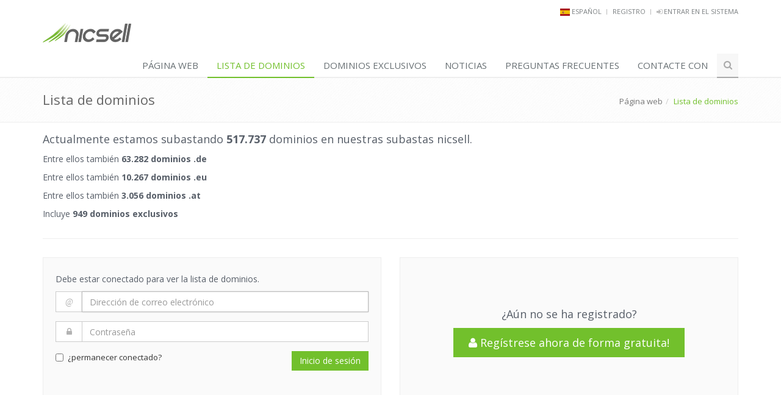

--- FILE ---
content_type: text/html; charset=UTF-8
request_url: https://nicsell.com/es/domainlist
body_size: 30090
content:

<!DOCTYPE html>
<!--[if IE 8]> <html lang="es" class="ie8"> <![endif]-->
<!--[if IE 9]> <html lang="es" class="ie9"> <![endif]-->
<!--[if !IE]><!--> <html lang="es"> <!--<![endif]-->
    <head>
                    <title>Todos los dominios de un vistazo - lista de dominios | nicsell</title>

            <!-- Make sure nicsell is called outside of frames because of 3rd-party-cookie-problem -->
            <script>
                if (top.location != self.location) top.location = self.location;
            </script>

            <!-- Make sure all links open outside of frames by default so we can set cookies (even without js) -->
            <base target="_top" />

            <!-- Meta -->
            <meta http-equiv="Content-Type" content="text/html; charset=UTF-8">
            <meta charset="utf-8" />
            <meta content="width=device-width, initial-scale=1.0" name="viewport" />
                            <meta name="description" lang="es" content="Aquí se pueden encontrar todos los dominios actuales que están en subasta, ordenados de forma clara y con un filtro sencillo.">
                <meta name="keywords" lang="es" content="">
                <meta name="robots" content="index, follow">
                        <link rel="canonical" href="https://nicsell.com/es/domainlist">

            <meta name="author" content="DomainProfi GmbH" />

                            <link rel="alternate" hreflang="de" href="https://nicsell.com/de/domainlist" />
                            <link rel="alternate" hreflang="en" href="https://nicsell.com/en/domainlist" />
                            <link rel="alternate" hreflang="fr" href="https://nicsell.com/fr/domainlist" />
                            <link rel="alternate" hreflang="nl" href="https://nicsell.com/nl/domainlist" />
                            <link rel="alternate" hreflang="it" href="https://nicsell.com/it/domainlist" />
                            <link rel="alternate" hreflang="es" href="https://nicsell.com/es/domainlist" />
                        <link rel="alternate" href="https://nicsell.com/en/domainlist" hreflang="x-default" />

                                                <meta property="og:locale:alternate" content="de_DE" />
                                                                <meta property="og:locale:alternate" content="en_US" />
                                                                <meta property="og:locale:alternate" content="fr_FR" />
                                                                <meta property="og:locale:alternate" content="nl_NL" />
                                                                <meta property="og:locale:alternate" content="it_IT" />
                                                                <meta property="og:locale" content="es_ES" />
                            
            <meta name="twitter:card" content="summary" />
            <meta property="og:type" content="website" />
            <meta property="og:title" content="Todos los dominios de un vistazo - lista de dominios | nicsell" />
            <meta property="og:description" content="Aquí se pueden encontrar todos los dominios actuales que están en subasta, ordenados de forma clara y con un filtro sencillo." />
            <meta property="og:url" content="https://nicsell.com/es/domainlist" />
            <meta property="og:image" content="/assets/img/press/es/logo-slogan-190x54.png" />
            <meta property="og:site_name" content="nicsell" />

            <link rel="apple-touch-icon" sizes="57x57" href="/assets/img/favicons/apple-touch-icon-57x57.png">
            <link rel="apple-touch-icon" sizes="60x60" href="/assets/img/favicons/apple-touch-icon-60x60.png">
            <link rel="apple-touch-icon" sizes="72x72" href="/assets/img/favicons/apple-touch-icon-72x72.png">
            <link rel="apple-touch-icon" sizes="76x76" href="/assets/img/favicons/apple-touch-icon-76x76.png">
            <link rel="apple-touch-icon" sizes="114x114" href="/assets/img/favicons/apple-touch-icon-114x114.png">
            <link rel="apple-touch-icon" sizes="120x120" href="/assets/img/favicons/apple-touch-icon-120x120.png">
            <link rel="apple-touch-icon" sizes="144x144" href="/assets/img/favicons/apple-touch-icon-144x144.png">
            <link rel="apple-touch-icon" sizes="152x152" href="/assets/img/favicons/apple-touch-icon-152x152.png">
            <link rel="apple-touch-icon" sizes="180x180" href="/assets/img/favicons/apple-touch-icon-180x180.png">
            <link rel="icon" type="image/png" href="/assets/img/favicons/favicon-32x32.png" sizes="32x32">
            <link rel="icon" type="image/png" href="/assets/img/favicons/android-chrome-192x192.png" sizes="192x192">
            <link rel="icon" type="image/png" href="/assets/img/favicons/favicon-96x96.png" sizes="96x96">
            <link rel="icon" type="image/png" href="/assets/img/favicons/favicon-16x16.png" sizes="16x16">
            <link rel="manifest" href="/assets/img/favicons/manifest.json">
            <link rel="shortcut icon" href="/assets/img/favicons/favicon.ico">
            <meta name="msapplication-TileColor" content="#ffffff">
            <meta name="msapplication-TileImage" content="/assets/img/favicons/mstile-144x144.png">
            <meta name="msapplication-config" content="/assets/img/favicons/browserconfig.xml">
            <meta name="theme-color" content="#ffffff">

            <link rel="stylesheet" href="/assets/plugins/bootstrap/css/bootstrap.min.css">
            <link rel="stylesheet" href="/assets/css/style.css?2022011302">
            <link rel="stylesheet" href="/assets/plugins/line-icons/line-icons.css">
            <link rel="stylesheet" href="/assets/plugins/font-awesome/css/font-awesome-6.7.1.min.css">
            <link rel="stylesheet" href="/assets/plugins/font-awesome/css/brands.min.css">
            <link rel="stylesheet" href="/assets/plugins/font-awesome/css/font-awesome.min.css">

                <link rel="stylesheet" href="/assets/plugins/sky-forms/version-2.0.1/css/custom-sky-forms.css">
    <!--[if lt IE 9]>
    <link rel="stylesheet" href="/assets/plugins/sky-forms/version-2.0.1/css/sky-forms-ie8.css">
    <![endif]-->
    <link rel="stylesheet" href="/assets/plugins/fancybox/source/jquery.fancybox.css">
    <style>
        .domainlist-none .domainlist-register .tag-box .btn-u {
            white-space: normal;
        }
        @media (min-width:768px) and (max-width:1199px) {
            .domainlist-none .domainlist-login .tag-box,
            .domainlist-none .domainlist-register .tag-box {
                height:280px;
                margin-bottom:0px;
            }
            .domainlist-none .domainlist-register .tag-box .domainlist-register-content {
                margin-top: 70px;
            }
        }
        @media (min-width:1200px) {
            .domainlist-none .domainlist-login .tag-box,
            .domainlist-none .domainlist-register .tag-box {
                height:260px;
                margin-bottom:0px;
            }
            .domainlist-none .domainlist-register .tag-box .domainlist-register-content {
                margin-top: 60px;
            }
        }
    </style>
        <style id="style-liveauction-timer"></style>
    <style id="style-inactive-quick"></style>

            <!-- CSS Page Style -->
            <link rel="stylesheet" href="/assets/css/pages/page_log_reg_v1.css">

            <!-- CSS Theme -->
            <link rel="stylesheet" href="/assets/css/themes/default.css" id="style_color">

            <!-- CSS Custom -->
            <link rel="stylesheet" href="/assets/css/custom_domainlist.css?2025112801" />
            <link rel="stylesheet" href="/assets/css/custom.css?2025112801" />

            
                        
            <script>
                // Stub/Stash für Funktionsaufrufe aufsetzen
                (function (g) {
                    const qmap = g.__fnq__ = g.__fnq__ || Object.create(null);

                    g.installStubs = function(names) {
                        names.forEach(function(name) {
                            if (typeof g[name] === 'function') return;
                            if (!qmap[name]) qmap[name] = [];
                            g[name] = function() {
                                var args = Array.prototype.slice.call(arguments);
                                qmap[name].push({args: args});
                                console.log('Function call stashed:', name);
                            };
                        });
                    };

                    g.flushQueued = function(name, impl) {
                        var q = (g.__fnq__ && g.__fnq__[name]) || [];
                        g[name] = impl;
                        for (var i = 0; i < q.length; i++) {
                            try {
                                impl.apply(g, q[i].args);
                                console.log('Stashed function call executed:', name);
                            }
                            catch (e) {
                                console.error(name + ' (queued) error:', e);
                            }
                        }
                        g.__fnq__[name] = [];
                    };
                })(window);

                installStubs([
                    'showInfobox',
                    'setupDomainlistHeader',
                    'setupIconDescription',
                    'setupFilter',
                ]);
            </script>
            </head>
    <body>
                    <div class="wrapper">
                                    <div class="header hidden-print">
                                                    <div class="topbar">
                                <div class="container">
                                    <ul class="loginbar pull-right">
                                                                                                                            <li>
                                                <img src="/assets/img/flags/lang-es.svg" alt="es" style="width: 16px;">
                                                <a>espa&ntilde;ol</a>
                                                                                                <ul class="languages">
                                                                                                                                                                        <li>
                                                                <a class="language-select" href="/de/domainlist">
                                                                    <img src="/assets/img/flags/lang-de.svg" alt="de" style="width: 16px;">
                                                                    deutsch
                                                                                                                                    </a>
                                                            </li>
                                                                                                                                                                                                                                <li>
                                                                <a class="language-select" href="/en/domainlist">
                                                                    <img src="/assets/img/flags/lang-en.svg" alt="en" style="width: 16px;">
                                                                    english
                                                                                                                                    </a>
                                                            </li>
                                                                                                                                                                                                                                <li>
                                                                <a class="language-select" href="/fr/domainlist">
                                                                    <img src="/assets/img/flags/lang-fr.svg" alt="fr" style="width: 16px;">
                                                                    fran&ccedil;ais
                                                                                                                                    </a>
                                                            </li>
                                                                                                                                                                                                                                <li>
                                                                <a class="language-select" href="/nl/domainlist">
                                                                    <img src="/assets/img/flags/lang-nl.svg" alt="nl" style="width: 16px;">
                                                                    nederlands
                                                                                                                                    </a>
                                                            </li>
                                                                                                                                                                                                                                <li>
                                                                <a class="language-select" href="/it/domainlist">
                                                                    <img src="/assets/img/flags/lang-it.svg" alt="it" style="width: 16px;">
                                                                    italiano
                                                                                                                                    </a>
                                                            </li>
                                                                                                                                                                                                                                <li class="active">
                                                                <a class="language-select">
                                                                    <img src="/assets/img/flags/lang-es.svg" alt="es" style="width: 16px;">
                                                                    espa&ntilde;ol
                                                                                                                                        <i class="fa fa-check"></i>
                                                                </a>
                                                            </li>
                                                                                                                                                            </ul>
                                            </li>
                                            <li class="topbar-devider"></li>
                                        
                                                                                    <li><a href="/es/register">Registro</a></li>
                                            <li class="topbar-devider"></li>
                                            <li><a href="/es/login"><i class="fa fa-sign-in"></i> Entrar en el sistema</a></li>
                                                                            </ul>
                                </div>
                            </div>
                                                                            <div class="navbar navbar-default" role="navigation">
                                <div class="container">
                                    <div class="navbar-header">
                                        <button type="button" class="navbar-toggle" data-toggle="collapse" data-target=".navbar-responsive-collapse">
                                            <span class="sr-only">Alternar la navegación</span>
                                            <span class="fa fa-bars"></span>
                                        </button>
                                        <a href="/es/domainlist" title="A la lista de dominios" class="btn-u btn-u-default btn-sm hidden-md hidden-lg hidden-xl pull-right domainlist-button">
                                            <i class="fa fa-list"></i>
                                            <span class="hidden-xs"> A la lista de dominios</span>
                                        </a>
                                        <a class="navbar-brand" href="/es" title="A la página de inicio">
                                            <img id="logo-header" src="/assets/img/nicsell-logo-black.png" alt="nicsell">
                                        </a>
                                    </div>

                                    <div class="collapse navbar-collapse navbar-responsive-collapse">
                                        <ul class="nav navbar-nav">
                                            <li class="dropdown">
                                                <a href="/es" class="dropdown-toggle" data-hover="dropdown" data-delay="0" data-close-others="false">
                                                    Página web                                                </a>
                                            </li>
                                            <li class="dropdown active">
                                                <a href="/es/domainlist" class="dropdown-toggle" data-hover="dropdown" data-delay="0" data-close-others="false">
                                                    Lista de dominios                                                </a>
                                            </li>
                                            <li class="dropdown">
                                                <a href="/es/exclusive" class="dropdown-toggle" data-hover="dropdown" data-delay="0" data-close-others="false">
                                                    Dominios exclusivos                                                </a>
                                            </li>
                                            <li class="dropdown">
                                                <a href="/es/news" class="dropdown-toggle" data-hover="dropdown" data-delay="0" data-close-others="false">
                                                    Noticias                                                </a>
                                            </li>
                                            <li class="dropdown">
                                                <a href="/es/faq" class="dropdown-toggle" data-hover="dropdown" data-delay="0" data-close-others="false">
                                                    PREGUNTAS FRECUENTES                                                </a>
                                            </li>
                                            <li class="dropdown">
                                                <a href="/es/contact" class="dropdown-toggle" data-hover="dropdown" data-delay="0" data-close-others="false">
                                                    Contacte con                                                </a>
                                            </li>
                                                                                                                                    <li class="dropdown-search">
                                                <i class="search fa fa-search search-btn"></i>
                                                <form method="get" action="/es/domainlist">
                                                    <div class="search-open">
                                                        <div class="input-group animated fadeInDown">
                                                            <input type="text" class="form-control" placeholder="Buscar." name="q">
                                                            <span class="input-group-btn">
                                                                <button class="btn-u" type="submit">Buscar en</button>
                                                            </span>
                                                        </div>
                                                    </div>
                                                </form>
                                            </li>
                                        </ul>
                                    </div>
                                </div>
                            </div>
                                            </div>
                
                    <div class="breadcrumbs margin-bottom-10"><div class="container"><h1 class="pull-left">Lista de dominios</h1><ul class="pull-right breadcrumb hidden-xs"><li class=" "><a href="/es" class="not-print-link">Página web</a></li><li class=" active">Lista de dominios</li></ul></div></div>

                



    <div class="container">
        <div id="flashForm" class="alert alert-client alert-danger fade in alert-dismissable" style="display: none;">
            <button type="button" class="alert-close close">x</button>
            <strong>¡Uy!</strong> Por favor, rellene correctamente todos los campos obligatorios.        </div>
    </div>


                            <div class="one-page domainlist-none">
            <div class="one-page-inner one-default">
                <div class="container">
                    <h4>Actualmente estamos subastando <strong><span >
                517.737
        
                </span></strong> dominios en nuestras subastas nicsell.</h4>
                                            <h5>Entre ellos también <strong><span >
                63.282
        
                </span> dominios .de</strong></h5>
                                                                <h5>Entre ellos también <strong><span >
                10.267
        
                </span> dominios .eu</strong></h5>
                                                                <h5>Entre ellos también <strong><span >
                3.056
        
                </span> dominios .at</strong></h5>
                                                                <h5>Incluye <strong><span >
                949
        
                </span> dominios exclusivos</strong></h5>
                                        <hr>
                    <div class="row" style="margin-bottom: 25px;">
                        <div class="col-sm-6 domainlist-login">
                            <div class="tag-box tag-box-v6">
                                <h5>
                                    Debe estar conectado para ver la lista de dominios.                                </h5>
                                
<form method="post" action="/es/login?domainlist=1" class="form-check" novalidate="novalidate">
	<div class=" form-group margin-bottom-15"><div class="input-group"><span class="input-group-addon"><i class="fa fa-fw">@</i></span><input
			id="formEmail"
			class="form-control required-input"
			type="email"
			name="email"
							value=""
						placeholder="Dirección de correo electrónico"
																autofocus="autofocus"
										tabindex="1"
									            		></div></div>

	<div class=" form-group margin-bottom-15"><div class="input-group"><span class="input-group-addon"><i class="fa fa-fw fa-lock"></i></span><input
			id="formPassword"
			class="form-control required-input"
			type="password"
			name="password"
						placeholder="Contraseña"
																			tabindex="2"
									            		></div></div>

	<div class="row">
		<div class="col-xs-8">
			<div class=""><div class=" form-group margin-bottom-20"><div class="checkbox"><label><input
						type="checkbox"
						class=""
                        					        id="formStayLoggedIn"
						    name="stayLoggedIn"
					        value="1"
                        																															tabindex="3"
																	> ¿permanecer conectado?
				</label></div></div></div>
		</div>
		<div class="col-xs-4">
			<button
						type="submit"
								class="btn btn-u btn-u pull-right"
															tabindex="4"
						        	>
				Inicio de sesión			</button>
		</div>
	</div>
</form>
                            </div>
                        </div>
                        <div class="col-sm-6 text-center domainlist-register">
                            <div class="tag-box tag-box-v6">
                                <div class="domainlist-register-content">
                                    <h4>¿Aún no se ha registrado?</h4>
                                    <a href="/es/register" class="btn-u btn-u-lg not-print-link"><i class="fa fa-user"></i> Regístrese ahora de forma gratuita!</a>
                                </div>
                            </div>
                        </div>
                    </div>
                </div>
            </div>
        </div>
    
                                    <div class="footer hidden-print">
                        <div class="container">
                            <div class="row">
                                <div class="col-md-4 md-margin-bottom-10">
                                    <div class="headline"><h2>Información</h2></div>
                                    <p class="margin-bottom-25 md-margin-bottom-10">
                                        &raquo; <a href="https://www.domainprofi.com/karriere/" target="_blank">Carrera profesional</a><br>
                                        &raquo; <a href="/es/press">Material gráfico</a><br>
                                        &raquo; <a href="/es/lexicon">Enciclopedia</a><br>
                                        &raquo; <a href="/es/themes">Temas</a><br>
                                    </p>
                                </div>

                                <div class="col-md-4 md-margin-bottom-10">
                                    <div class="posts">
                                        <div class="headline"><h2>Legal</h2></div>
                                        &raquo; <a href="/es/tos/nicsell">Condiciones generales de contrato</a><br>
                                        &raquo; <a href="/es/tos/nicsell_trading">Condiciones generales nicsell Trading</a><br>
                                        &raquo; <a href="/es/contact#abuse">Informar del abuso de un dominio</a><br>
                                        &raquo; <a href="/es/privacy">Protección de datos</a><br>
                                        &raquo; <a href="/es/imprint">Pie de imprenta</a><br>
                                    </div>
                                </div>

                                <div class="col-md-4">
                                    <div class="headline"><h2>Redes sociales</h2></div>
                                    <ul class="social-icons">
                                        <li><a href="/facebook" title="Facebook" class="social_facebook" target="_blank"></a></li>
                                    </ul>
                                </div>
                            </div>
                        </div>
                    </div>
                    <div class="copyright">
                        <div class="container">
                            <a href="/es" class="not-print-link pull-right">
                                <img src="/assets/img/nicsell-logo-white.png" class="hidden-print" alt="nicsell invert">
                                <img src="/assets/img/nicsell-logo-black.png" class="visible-print" alt="nicsell">
                            </a>
                            <p class="copyright-space">
                                                                &copy;2014-2026 nicsell.com - Todos los derechos reservados.<br>
                                <span class="hidden-print">Hora del servidor: miércoles, 21 de enero de 2026 11:27:02 (hora estándar de Europa central)</span><br>
                                <span class="visible-print">https://nicsell.com/es/domainlist</span>
                            </p>
                        </div>
                    </div>

                    <!-- JS Global Compulsory -->
                    <script type="text/javascript" src="/assets/plugins/jquery-1.10.2.min.js"></script>
                    <script type="text/javascript" src="/assets/plugins/jquery-migrate-1.2.1.min.js"></script>
                    <script type="text/javascript" src="/assets/plugins/bootstrap/js/bootstrap.min.js"></script>
                    <script type="text/javascript" src="/assets/js/app.js?2021101401"></script>
                    <script type="text/javascript" src="/assets/js/moment.min.js"></script>
                    <script type="text/javascript" src="/assets/js/moment-with-locales.min.js"></script>
                    <script type="text/javascript">
                        jQuery(document).ready(function() {
                            App.init();
                        });
                    </script>
                    <script type="text/javascript" src="/assets/js/custom_domainlist.js?2025112801"></script>
                    <script type="text/javascript" src="/assets/js/custom.js?2025102801"></script>
                    
                        
                                        
                    <!--[if lt IE 9]>
                        <script src="/assets/plugins/respond.js"></script>
                        <script src="/assets/plugins/html5shiv.js"></script>
                    <![endif]-->
                            </div>
            </body>
</html>


--- FILE ---
content_type: application/javascript
request_url: https://nicsell.com/assets/js/app.js?2021101401
body_size: 3959
content:
/*   
 * Template Name: Unify - Responsive Bootstrap Template
 * Description: Business, Corporate, Portfolio and Blog Theme.
 * Version: 1.4
 * Author: @htmlstream
 * Website: http://htmlstream.com
*/

var App = function () {

    function handleIEFixes() {
        //fix html5 placeholder attribute for ie7 & ie8
        if (jQuery.browser.msie && jQuery.browser.version.substr(0, 1) < 9) { // ie7&ie8
            jQuery('input[placeholder], textarea[placeholder]').each(function () {
                var input = jQuery(this);

                jQuery(input).val(input.attr('placeholder'));

                jQuery(input).focus(function () {
                    if (input.val() == input.attr('placeholder')) {
                        input.val('');
                    }
                });

                jQuery(input).blur(function () {
                    if (input.val() == '' || input.val() == input.attr('placeholder')) {
                        input.val(input.attr('placeholder'));
                    }
                });
            });
        }
    }

    function handleBootstrap() {
        /*Bootstrap Carousel*/
        if (jQuery().carousel) {
            jQuery('.carousel').carousel({
                interval: 15000,
                pause: 'hover'
            });
        }
        else {
            console.log('jQuery().carousel is not available!');
        }

        /*Tooltips*/
        if (jQuery().tooltip) {
            jQuery('.tooltips').tooltip();
            jQuery('.tooltips-show').tooltip('show');
            jQuery('.tooltips-hide').tooltip('hide');
            jQuery('.tooltips-toggle').tooltip('toggle');
            jQuery('.tooltips-destroy').tooltip('destroy');
        }
        else {
            console.log('jQuery().tooltip is not available!');
        }

        /*Popovers*/
        if (jQuery().popover) {
            jQuery('.popovers').popover();
            jQuery('.popovers-show').popover('show');
            jQuery('.popovers-hide').popover('hide');
            jQuery('.popovers-toggle').popover('toggle');
            jQuery('.popovers-destroy').popover('destroy');
        }
        else {
            console.log('jQuery().popover is not available!');
        }
    }

    function handleSearch() {
        jQuery('.search').click(function () {
            if(jQuery('.search-btn').hasClass('fa-search')){

                jQuery('.search-open').fadeIn(500);
                jQuery(".search-open input[name='q']").focus();
                jQuery('.search-btn').removeClass('fa-search');
                jQuery('.search-btn').addClass('fa-times');
            } else {
                jQuery('.search-open').fadeOut(500);
                jQuery('.search-btn').addClass('fa-search');
                jQuery('.search-btn').removeClass('fa-times');
            }
        });
    }

    function handleToggle() {
        jQuery('.list-toggle').on('click', function() {
            jQuery(this).toggleClass('active');
        });
    }

    return {
        init: function () {
            handleBootstrap();
            handleIEFixes();
            handleSearch();
            handleToggle();
        },

        initFancybox: function () {
            if (!jQuery().fancybox) {
                console.log('jQuery().fancybox is not available!');
                return;
            }

            jQuery(".fancybox-button").fancybox({
            groupAttr: 'data-rel',
            prevEffect: 'none',
            nextEffect: 'none',
            closeBtn: true,
            helpers: {
                title: {
                    type: 'inside'
                    }
                }
            });

            jQuery(".iframe").fancybox({
                maxWidth    : 800,
                maxHeight   : 600,
                fitToView   : false,
                width       : '70%',
                height      : '70%',
                autoSize    : false,
                closeClick  : false,
                openEffect  : 'none',
                closeEffect : 'none'
            });
        },
    };

}();


--- FILE ---
content_type: application/javascript
request_url: https://nicsell.com/assets/js/custom.js?2025102801
body_size: 18689
content:
$(function() {
    // Fehlermeldung beim Klicken entfernen
    $(".alert-close").on('click', function() {
        $(this).closest(".alert").toggle(false);
    });

    // Account data changer
    $("#billing_similar_account").on('click', function() {
        $("#billing-address").toggle();
    });

    // Form validator start
	$("form.form-check").on('submit', function() {
		var namesAndTypes = new Object();
		// get the name and type from each required input field
		$(this).find(".required-input").each(function() {
            var target = $(this);
			if (target.attr('type') == undefined) {
				if (target.is('select')) {
					namesAndTypes[target.attr('name')] = 'select';
				}
			}
			else {
				namesAndTypes[target.attr('name')] = target.attr('type');
			}
		});
		var elementCache;
		var isFormValid = true;
    	var isChecked;
		$("#form-error").toggle(false);
		for (var name in namesAndTypes) {
			if (namesAndTypes[name].match(/(text|email|number|select|password|file)/i)) {
				elementCache = $(this).find(".required-input[name=" + name + "]");
				if (
					elementCache.hasClass("except-input") == 0
					&& $.trim(elementCache.val()).length == 0
				) {
					elementCache.closest(".form-group").addClass("has-error");
					isFormValid = false;
				}
				else {
					elementCache.closest(".form-group").removeClass("has-error");
				}
			}
			else if (namesAndTypes[name].match(/(checkbox|radio)/i)) {
				isChecked = false;
				elementCache = $(this).find(".required-input[name=" + name + "]");
				elementCache.closest(".form-group").removeClass("has-error");
				elementCache.each(function() {
					if ($(this).prop('checked')) {
						isChecked = true;
					}
				});
				if (!isChecked) {
					isFormValid = false;
					elementCache.closest(".form-group").addClass("has-error");
				}
			}
		}
		if (!isFormValid) {
			$(".alert-server").remove();
			$(".alert-client").toggle(true);
			$("html, body").animate({ scrollTop: 0 }, "slow");
		}

		return isFormValid;
	});

    // set focus on for individual domain
    $('#domain #bid_price, #domainliste .alone-domain').focus();

	$("#filter-ranking #filter-ranking-select input").each(function() {
        if(!$(this).attr('checked')) {
            var nr = $(this).data("nr");
            $( "#filter-ranking .filter-ranking-values .radio"+nr ).each(function() {
                $(this).attr('disabled', true);
            });
        }
	});

	// create shorter and better readable urls for get forms
	$('form[method=get]').submit(function() {
		$(this).find("input").filter(function(){ return this.value == ''; }).attr("name", "");
		return true; // ensure form still submits
	});

	// set cookie when news flash messages are closed so they are not shown again
	$("[data-cookie-key]").on('click', function() {
        var target = $(this);
		k = target.data("cookie-key");
		v = target.data("cookie-value") || "seen";
		e = target.data("cookie-exires-in-days") || 365;
		var date = new Date();
		date.setTime(date.getTime() + (e * 24 * 60 * 60 * 1000));
		document.cookie = k + "=" + v + "; expires=" + date.toGMTString() + "; path=/";
	});
});

function format_bid(set_bid) {

    if (set_bid === undefined || set_bid === null || isNaN(set_bid)) {
        return undefined;
    }

    // to preserve the format, we only replace the digits in the megasized price and later normalize the price
    let new_bid        = nicsell_trans["format"]["price"];
    let set_bid_digits = String(set_bid + nicsell_trans["format"]["price_base"]).match(/\d/g);
    let set_bid_index  = 0;

    new_bid = new_bid.replace(/\d/g, function(new_bid_char) {

        if (set_bid_index < set_bid_digits.length) {
            return set_bid_digits[set_bid_index++];
        }
        return new_bid_char;
    });

    // normalize the megasized price
    new_bid = new_bid.replace(/1[0\.\,\s]*/, '');

    return new_bid;
}

// Funktion für die Favoriten unter Account
function setupFavoriteRemoveButton() {

    $('div.favoritelist-entry').each(function(index, entry) {
        entry = $(entry);

        setupFavoriteNoteEditForm(entry);

        var removeButtons = entry.find('button[type="submit"]');
        removeButtons.on('click', function(event) {
            event.preventDefault();

            removeButtons.each(function(index, button) {
                button = $(button);
                button.prop('disabled', true);
                button.css('opacity', '0.5');
            });

            removeFavorite(entry);
        });
    });
}

function removeFavorite(entry) {
    entry = $(entry);

    var post_data = {
        domainIdn      : entry.find('input[name="domainIdn"]').val(),
        removeFavorite : true,
        isAjax         : true
    };

    $.ajax({
        method   : "POST",
        url      : "../domainlist",
        dataType : "json",
        data     : post_data,
    })
    .fail(function() {
        showInfobox('Error!', {'type': 'error'});
    })
    .done(function(response) {
        if (response.status === 'ok') {
            entry.remove();
            updateFavoritelistPage();
        }
        else {
            showInfobox(response.message);
        }
    });
}

function setupFavoriteNoteEditForm(entry) {

    var buttonFavoriteNoteEdit = entry.find('button.favorite-note-button-edit');
    var buttonFavoriteNoteSave = entry.find('button.favorite-note-button-save');
    var inputFavoriteNote      = entry.find('input.favorite-note-input'       );
    var displayFavoriteNote    = entry.find('span.favorite-note-display'      );

    buttonFavoriteNoteEdit.on('click', function(event) {
        buttonFavoriteNoteEdit.addClass('hidden');
        buttonFavoriteNoteSave.removeClass('hidden');
        inputFavoriteNote.removeClass('hidden');
        displayFavoriteNote.addClass('hidden');
    });

    buttonFavoriteNoteSave.on('click', function(event) {
        // Prepare ajax request and handle successful response
        $.ajax({
            method   : 'post',
            url      : '../domainlist',
            dataType : 'json',
            data     : {
                isAjax              : true,
                updateFavoriteNote  : true,
                domainIdn           : entry.data('domain-idn'),
                favoriteNote        : inputFavoriteNote.val(),
                restoreFavoriteNote : false,
            },
        })
        .done(function(response) {
            if (response.status === 'ok') {
                inputFavoriteNote.val(response.new_note).addClass('hidden');
                displayFavoriteNote.text(response.new_note).removeClass('hidden');

                buttonFavoriteNoteEdit.removeClass('hidden');
                buttonFavoriteNoteSave.addClass('hidden');
            }
            else if (response.status === 'warning') {
                showInfobox(response.message, {'type':'warning'});
            }
            else {
                showInfobox(response.message, {'type':'danger'});
            }
        });
    });

}

function updateFavoritelistPage() {
    let countEntries = $('div.favoritelist-entry').length;
    $('#favoriteBadgeCounter').text(countEntries);
    let titleCounter = $('h3.panel-title > span.counter');
    titleCounter.text(titleCounter.text().replace(/\d+/, countEntries));
}

function setupAccountBillingPage(dataFor) {
    $("#auction-billing .bid-border").removeClass("bid-border-active bid-border-inactive-quick");

    // Dynamisches Aus- und Einklappen der Details z. B. Artikel, Bankverbindung und die Zustimmung der Domain-Verwertung
    $('#auction-billing button.toggle-details, a.toggle-details').on('click', function(event) {
        let button = $(event.currentTarget);
        button.parents('div.singleBill').find('div.bid-border.' + button.data('target')).toggleClass('bid-border-active');
    });

    // Buttons für die Bestätigung von Domains in Treuhand-Aufträgen
    $('#auction-billing a.confirm-escrow-toggle').on('click', function() {
        var buttonExpandDetails = $(this).parents('div.row.singleBill').find('div:nth-child(1) > div.pull-right > button.active:nth-child(1)');
        if (buttonExpandDetails.length >= 1) {
            buttonExpandDetails.click();
        }
    });

    $('#auction-billing input.confirm-escrow-domain').on('click', function(event) {
        event.preventDefault();
        var buttonConfirm = $(this);

        // Bestätigung für die Aktion abholen
        if (!confirm(buttonConfirm.data('confirm'))) {
            return false;
        }
        buttonConfirm.attr('disabled', true);

        $.ajax({
            method: 'post',
            url: './billing',
            data: {
                confirmEscrowDomain: 1,
                order: buttonConfirm.data('order'),
                secret: buttonConfirm.data('secret'),
                isAjax: true,
            },
        })
        .done(function(response) {
            if (response === 'success') {
                // Button zum Aufklappen entfernen, wenn alle Domains bestätigt wurden
                if (buttonConfirm.parents('div.row.singleBill').find('input.confirm-escrow-domain').length <= 1) {
                    buttonConfirm.parents('div.row.singleBill').find('a.confirm-escrow-toggle').remove();
                }
                buttonConfirm.remove();
            }
            else {
                buttonConfirm.attr('disabled', false);
                showInfobox('Error!', {'type': 'danger'});
            }
        });
    });

    // Aufträge per Checkboxen selektieren und für das Zusammenführen vorbereiten
    {
        let buttonMergePurchases                = $('#buttonMergePurchases');
        let checkboxSelectAllMergeablePurchases = $('#selectAllMergeablePurchases');
        let checkboxesMergeablePurchases        = $('input[name="mergeablePurchaseId"]');

        buttonMergePurchases.on('click', function(event) {
            event.preventDefault();

            let countSelectedCheckboxes = checkboxesMergeablePurchases.filter(':checked').length;
            if (!window.confirm(dataFor.textConfirmMerge.replace('%integerCountBills%', countSelectedCheckboxes))) {
                return;
            }

            let formMergePurchases = buttonMergePurchases.parent('form');
            checkboxesMergeablePurchases.filter(':checked').each(function(idx, input) {
                formMergePurchases.append('<input type="hidden" name="mergeablePurchaseIds[]" value="' + $(input).val() + '">');
            });
            formMergePurchases.submit();
        });

        checkboxesMergeablePurchases.on('click', function() {
            let countSelectedCheckboxes = checkboxesMergeablePurchases.filter(':checked').length;
            buttonMergePurchases.toggleClass('disabled', countSelectedCheckboxes < 2);
            buttonMergePurchases.prop('disabled', countSelectedCheckboxes < 2);
            checkboxSelectAllMergeablePurchases.prop('checked', countSelectedCheckboxes >= 1);
        });

        checkboxSelectAllMergeablePurchases.on('click', function() {
            checkboxesMergeablePurchases.prop('checked', checkboxSelectAllMergeablePurchases.prop('checked'));

            let countSelectedCheckboxes = checkboxesMergeablePurchases.filter(':checked').length;
            buttonMergePurchases.toggleClass('disabled', countSelectedCheckboxes < 2);
            buttonMergePurchases.prop('disabled', countSelectedCheckboxes < 2);
        });
    }
}

function setupFaq() {
    $("#accordion .panel-collapse").toggleClass("in", false).first().toggleClass("in", true);
    $("#accordion-1 .panel-collapse").toggleClass("in", false).first().toggleClass("in", true);
    $("#accordion .accordion-toggle").on("click", function() {
        $(".glow-default").closest(".panel").removeClass("glow-default");
        $(this).closest(".panel").addClass("glow-default");
    });
    $("#faq #expand-all").on("click", function() {
        $(".glow-default").closest(".panel").removeClass("glow-default");
        $("#accordion .accordion-toggle, #accordion-1 .accordion-toggle").toggleClass("collapsed", false);
        $("#accordion .panel-collapse, #accordion-1 .panel-collapse").toggleClass("in", true).css("height","100%");
        $("#faq .expand-all-toggle").toggle();
    });
    $("#faq #de-expand-all").on("click", function() {
        $(".glow-default").closest(".panel").removeClass("glow-default");
        $("#accordion .accordion-toggle, #accordion-1 .accordion-toggle").toggleClass("collapsed", true);
        $("#accordion .panel-collapse, #accordion-1 .panel-collapse").toggleClass("in", false).toggleClass("collapse", true).css("height","0px");
        $("#faq .expand-all-toggle").toggle();
    });
}

function setupFilter() {
    $(".addToDate").on("click", function() {
        var btn   = $(this);
        var input = $('#formDatefrom, #formDateto');
        if (btn.hasClass('btn-u-grey')) {
            input.prop('type', 'text').prop('readonly', true).val(btn.data('value'));
            btn.toggleClass('btn-u-grey btn-u-dark-blue').blur();
            btn.siblings('.addToDate').addClass('btn-u-grey').removeClass('btn-u-dark-blue');
        }
        else {
            input.prop('type', 'date').prop('readonly', false);
            btn.toggleClass('btn-u-grey btn-u-dark-blue').blur();
            if (input.data('minValue')) {
                input.prop('min', input.data('minValue'));
            }
        }
	});

    $('#formUseHyphenCount').on('click', function() {
        var checkBox = $(this);
        checkBox.siblings('select').prop('disabled', !checkBox.prop('checked'));
    });
}

// Stub/Stash für die Funktion ausführen
window.flushQueued('setupFilter', setupFilter);

function setupAuctionHistory() {

    $('div[id*="recover-negotiation-form"].collapse').each(function(index, entry) {
        $(entry).on('show.bs.collapse', function() {
            $(this)
                .parents('tr').prev('tr')
                .find('td:last-child > button')
                .filter(':first-child')
                    .toggleClass('hidden', true)
                .end()
                .filter(':last-child')
                    .toggleClass('hidden', false)
                .end()
            ;
        });
        $(entry).on('hide.bs.collapse', function() {
            $(this)
                .parents('tr').prev('tr')
                .find('td:last-child > button')
                .filter(':first-child')
                    .toggleClass('hidden', false)
                .end()
                .filter(':last-child')
                    .toggleClass('hidden', true)
                .end()
            ;
        });
    });

    $("#auction-history .bid-border").removeClass("bid-border-active");
    $("#auction-history .expand").on("click", function() {
		$(this).closest("div").find('.expand').toggleClass('active');
        $(this).closest(".row").find(".bid-border:not(.bank-details-field)").toggleClass("bid-border-active");
    });
}

function showInfobox(msg, options) {

    if (!options) {
        options = new Array();
    }

    if (!options['type'] || options['type'] === 'error') {
        options['type'] = 'danger';
    }

    var is_latency_warning     = options['tag'] && options['tag'] === 'latency';
    var is_time_offset_warning = options['tag'] && options['tag'] === 'time-offset';

    // Keine Box, wenn Warnung vorliegt aber die Cookies gesetzt sind
    if (
           (is_latency_warning     && Cookies.get('liveauction-infobox-warning-latency-off'    ))
        || (is_time_offset_warning && Cookies.get('liveauction-infobox-warning-time-offset-off'))
    ) {
        return;
    }

    // Platzhalter in der Nachricht ersetzen
    if (is_latency_warning) {
        msg = msg.replace(/%integerLatencyInSeconds%/g, options['latency']);
    }
    if (is_time_offset_warning) {
        msg = msg.replace(/%integerTimeOffsetInSeconds%/g, Math.abs(options['time_offset']));
    }

    // Text der bestehenden Infobox neu setzen und diese zurückgeben
    if (options['tag']) {
        let infobox = $('.alert-tag-' + options['tag']);
        if (infobox.length) {
            infobox.find('span').html(msg);
            return infobox;
        }
    }

    // Neue Infobox erstellen
    let infobox = $(
        '<div class="alert alert-' + options['type'] + ' alert-dismissible' + (options['tag'] ? ' alert-tag-' + options['tag'] : '') + '">' +
        '    <a href="#" class="close" data-dismiss="alert" aria-label="close">'                                                            +
        '        &times;'                                                                                                                   +
        '    </a>'                                                                                                                          +
        '    <span>' + msg + '</span>'                                                                                                      +
        '</div>'
    );

    // Cookie setzen wenn Infobox geschlossen wird
    if (is_latency_warning || is_time_offset_warning) {
        var cookie_name =
              is_latency_warning ? 'liveauction-infobox-warning-latency-off'
            :                      'liveauction-infobox-warning-time-offset-off'
        ;
        infobox.find('a[class="close"]').on('click', function() {
            Cookies.set(cookie_name, '1', {expires: 1/3});
        });
    }

    if ($('div.infobox-container').length <= 0) {
        $('body').append('<div class="infobox-container"><div></div><div></div></div>');
    }

    if (options['sticky']) {
        $('div.infobox-container > div:last-child').prepend(infobox);
    }
    else {
        // Boxen in der mobilen Ansicht langsam ausblenden
        if (screen.width <= 767) {
            $('div.infobox-container > div:first-child > div').fadeOut(5000, function() {
                this.remove();
            });
        }
        $('div.infobox-container > div:first-child').prepend(infobox);
    }

    return infobox;
}

// Stub/Stash für die Funktion ausführen
window.flushQueued('showInfobox', showInfobox);

function setupEditBidButtonPage() {
    var value_input_fields = $('#formFirstButtonValue, #formSecondButtonValue, #formThirdButtonValue');

    // Eingabe in der Vorschau anzeigen
    value_input_fields.on('keyup blur', function(event) {
        event = event || window.event;

        var input_field = $(this);
        var input_value = input_field.val();

        input_value = input_value.replace(/[^0-9]/g, '');
        input_value = input_value.replace(/^0+/,     '');

        input_field.val(input_value);

        if (input_value.length >= 1) {
            $(input_field.data('preview')).text('+' + input_value);
            input_field.closest('.form-group').toggleClass('has-error', false);
        }
        else {
            $(input_field.data('preview')).text('+0');
        }
    });
}
